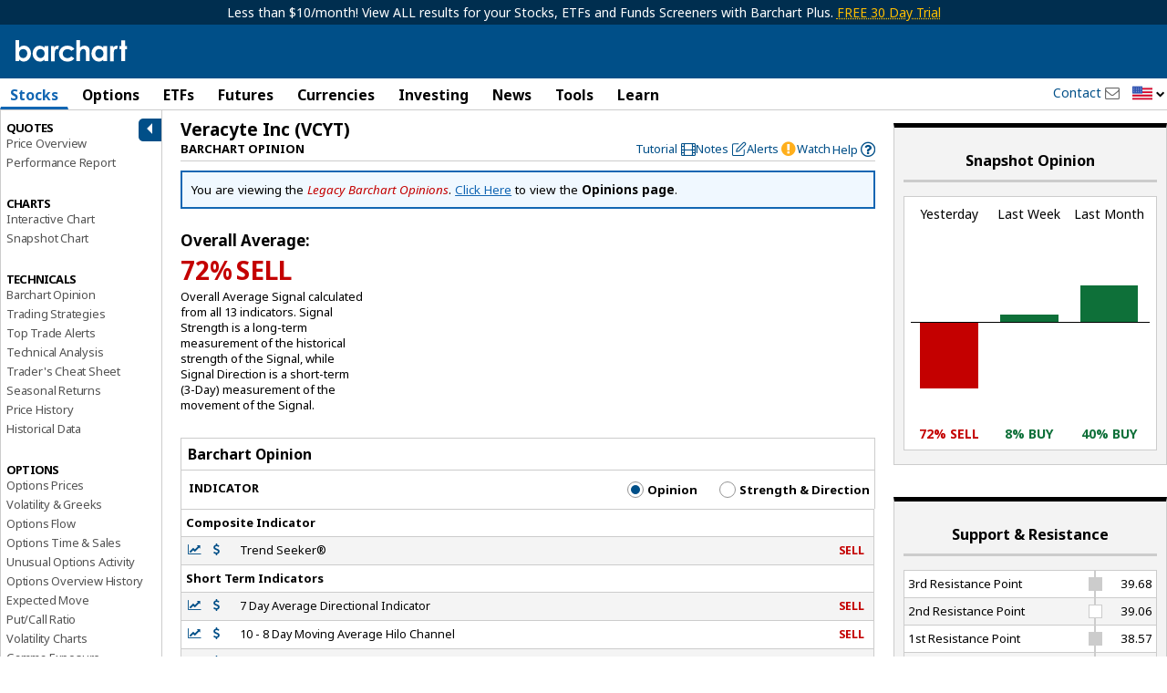

--- FILE ---
content_type: text/plain; charset=utf-8
request_url: https://ads.adthrive.com/http-api/cv2
body_size: 4986
content:
{"om":["00xbjwwl","07qjzu81","08189wfv","0e6nmwim","0l4211251bbpm","0sm4lr19","0y0basn0","1","1011_302_56233468","1011_302_56528171","1011_74_18482792","1028_8739738","10339421-5836009-0","10812524","10ua7afe","11142692","11509227","1185:1610326728","11896988","12010080","12010084","12010088","12181250","12184310","124843_10","12gfb8kp","12n8yp46","1453468","1606221","1610326728","17_24767222","1blhmack","1dynz4oo","1h6rfk37","1h7yhpl7","1vyerc6l","202430_200_EAAYACog7t9UKc5iyzOXBU.xMcbVRrAuHeIU5IyS9qdlP9IeJGUyBMfW1N0_","202430_200_EAAYACogfp82etiOdza92P7KkqCzDPazG1s0NmTQfyLljZ.q7ScyBDr2wK8_","202430_200_EAAYACogtYltKBzKKHu7tAsMK.YhnNUUanUuxFU5V4rbhwKBIsMyBLNoHQo_","206_492075","2132:45999650","21t38mbo","2249:581439030","2249:614129791","2249:650628516","2249:650662457","2249:655776682","2249:656432979","2249:665741101","2249:674799796","2249:689641799","2249:691925891","226226132","2307:0gpaphas","2307:2gev4xcy","2307:3u0a87fh","2307:4etfwvf1","2307:4ticzzkv","2307:4yevyu88","2307:5j2wfnhs","2307:66r1jy9h","2307:6hhnr3ka","2307:72szjlj3","2307:7uqs49qv","2307:8orkh93v","2307:9nex8xyd","2307:bd5xg6f6","2307:c1hsjx06","2307:ce17a6ey","2307:cuudl2xr","2307:ddr52z0n","2307:e38qsvko","2307:f3tdw9f3","2307:f45wpf28","2307:fqeh4hao","2307:hcazk16e","2307:icak5p45","2307:jzqxffb2","2307:nmuzeaa7","2307:npkuvcja","2307:nwbpobii","2307:o3v1i5bp","2307:o8icj9qr","2307:oj70mowv","2307:p1ps5yy7","2307:pth04qht","2307:q0inp94q","2307:r0u09phz","2307:s2ahu2ae","2307:s4s41bit","2307:tnz0cleg","2307:u30fsj32","2307:u4atmpu4","2307:xgjdt26g","23786257","2409_25495_176_CR52178317","2409_25495_176_CR52248592","25048614","25_07s64ceu","25_53v6aquw","25_8b5u826e","25_hgrz3ggo","25_op9gtamy","25_oz31jrd0","25_sgaw7i5o","25_utberk8n","25_w3ez2pdd","25_yi6qlg3p","262594","2662_200562_8172720","2662_200562_8172724","2662_200562_8172741","2662_200562_8182933","2676:85402287","2676:85402401","2676:85402407","2676:85690530","2676:85690708","2676:85702116","2676:86082782","2676:86082998","2676:86083000","2676:86083012","2676:86088017","2676:86434107","2676:86434328","2676:86690080","2676:86698023","2676:86698138","2676:86698169","2676:87046810","2676:87046900","2715_9888_262594","2715_9888_558240","29414696","29414711","2974:8166422","2974:8168473","2974:8168537","2974:8168539","2974:8168540","2974:8168581","2974:8172741","2gev4xcy","2gglwanz","2h298dl0sv1","2hdl0sv1","2n4mwyxj","2v4qwpp9","3018/eece43c7919061860fcde1039c9412b5","308_125203_20","308_125204_13","31809564","33604353","33605623","33627470","33865078","34182009","34552895","34eys5wu","35715073","35753418","3636:5567608","3646_185414_T26335189","3646_185414_T26469746","3646_185414_T26469802","3646_185414_T26509255","3658_104709_2gukmcyp","3658_104709_c9os9ajg","3658_1406006_T26265359","3658_15078_cuudl2xr","3658_15084_3jot8g9b","3658_15211_88rv7n3t","3658_15211_pqmap2ix","3658_203382_f3tdw9f3","3658_203382_o8icj9qr","3658_204350_hu52wf5i","3658_22070_9k2l3hhd","3658_22070_ct0wxkj7","3658_22079_pth04qht","3658_249690_icak5p45","3658_67113_bfabg5d1","3658_90931_T23254793","381513943572","3822:24417995","384101699","39303318","3LMBEkP-wis","3dxb77kp","3eygb4a4","3jot8g9b","3u0a87fh","3u2980a87fh","3ws6ppdq","409_223589","409_225993","409_230728","42231871","42231876","42569692","42604842","43827398","451ofy3j","458901553568","4749xx5e","47633464","4771_67437_1610326628","47869802","481703827","48417837","485027845327","48514645","49039749","492075","49869013","49869015","4etfwvf1","4t298iczzkv","4ticzzkv","4ue5n6w15erfp","4yevyu88","4zai8e8t","50479792","51372410","52321815","53v6aquw","549410","5510:3jot8g9b","5510:u4atmpu4","5563_66529_OADD2.10239402530587_1GDQ9HISWK1V8GZD7","5563_66529_OADD2.1181975121425945_1FCLYT99IQ7X893","5563_66529_OADD2.1184174144529371_1AR1HQ45WQX9UMZ","557_409_216396","557_409_216590","557_409_216592","557_409_216594","557_409_216598","557_409_220159","557_409_220364","557_409_228105","557_409_228356","557_409_228363","55826909","558_93_4ticzzkv","558_93_oz31jrd0","56071098","56341213","564549740","5670:8172731","567_269_2:3528:19843:32507","5726507811","576777115309199355","59873208","5989_91771_705983946","5auirdnp","5bfybb7c","5j2982wfnhs","5j2wfnhs","5w6070hh","6026507537","60325468","60485583","609577512","60f5a06w","6126533347","618576351","618876699","618980679","61900466","619089559","61916211","61916223","61916229","61932920","620646535425","620646535428","62187798","6226519811","6226527055","6226563651","627506494","62799585","628015148","628086965","628153053","628222860","628223277","628359076","628360579","628360582","628444259","628444349","628444433","628456310","628456379","628456391","628456403","628622163","628622169","628622172","628622241","628622244","628622247","628683371","628687043","628687157","628687460","628687463","628803013","628841673","629007394","629167998","629168001","629168010","629168565","629171196","629171202","629234167","62971378","630928655","632096508","6365_61796_742174851279","6365_61796_784844652399","6365_61796_784844653116","651637461","652348590","654291289","6547_67916_5gWrcXZ3T9TjHZc7OT0N","6547_67916_DUcoDLBbajOL3kvhpZDa","6547_67916_R5cNVjAJpSeypcfL5iXH","6547_67916_eJvIJrZupuEOOtY8zSdU","6547_67916_r0534WOb32lwCFL5Pfbj","6547_67916_y90sBL2kvpUMat0PZbQv","659216891404","659713728691","680_99480_621536714","690_99485_1610326628","690_99485_1610326728","694530096","697190041","697525780","697622320","697893425","6ejtrnf9","6evxkt2s","6hhnr3ka","6mrds7pc","6tj9m7jw","6yrpj94l","700117707","705115233","705115332","705115523","707981262","708968732","728949950614","73mggl4h","74243_74_18482789","74243_74_18482790","74243_74_18482792","74243_74_18482907","74243_74_18482909","74wv3qdx","778251351754","7ha9rkyq","7imiw6gw","7qevw67b","8152859","8152879","8154364","8160967","8168539","8193073","8193078","8193095","821i184r","86434480","86509229","86p6in4a","8831024240_569699724","88rv7n3t","89k0n9nu","8b5u826e","8h0jrkwl","8orkh93v","9010/b9c5ee98f275001f41279fe47aaee919","9057/0328842c8f1d017570ede5c97267f40d","9057/211d1f0fa71d1a58cabee51f2180e38f","9057/231dc6cdaab2d0112d8c69cdcbfdf9e9","9057/3697f0b9b3cf889bdae86ecafcf16c1d","9057/37a3ff30354283181bfb9fb2ec2f8f75","9057/b232bee09e318349723e6bde72381ba0","91950664","92qnnm8i","96ykypt4","97_8193078","9925w9vu","9d5f8vic","9efq09za","9knzo80e","9n8lamyh","9nex8xyd","B2dTM0mrg3Y","DKT6hxpvlCE","E4WSOMeLzPI","Fi4k6hGhFV8","NplsJAxRH1w","af9kspoi","axw5pt53","b5idbd4d","bd2985xg6f6","bd5xg6f6","bfabg5d1","bmp4lbzm","bodem0nk","bpecuyjx","c1hsjx06","cd40m5wq","cr-3kc0l701ubxe","cr-8itw2d8r87rgv2","cr-97wz5f4tubqk","cr-Bitc7n_p9iw__vat__49i_k_6v6_h_jce2vj5h_KnXNU4yjl","cr-a9s2xf8vubwj","cr-aawz2m4vubwj","cr-aawz3i5pubwj","cr-gbymdssouatj","cr-ghun4f53ubxe","cr-ndebulm8ubxe","cr-qizd123uu9vd","cr-qizd123uubxe","cr-r5fqbsaru9vd","cr-r5fqbsarubwe","cuudl2xr","cxntlnlg","czt3qxxp","ddr52z0n","e2298c76his","e2c76his","e38qsvko","e3e4e90e-117b-4bbe-b8da-0ee5cba65b36","e5l8fjox","ecy21dds","extremereach_creative_76559239","ey8vsnzk","f3craufm","f3tdw9f3","f85ra698","f9zmsi7x","fdujxvyb","fj53zarb","fjp0ceax","fkh2kvt7","fmbueqst","fmbxvfw0","frducv96","ft79er7MHcU","g29thswx","g3zy56n3","g480ovzv","gbwct10b","h5p8x4yp","haf4w7r0","hffavbt7","hgrz3ggo","hr5uo0z9","ht1bny9v","hu52wf5i","hzqgol41","i2aglcoy","i776wjt4","i90isgt0","i92980isgt0","ibyuigy2","icak5p45","ijp8aptb","j4298r0agpc","j5l7lkp9","jicvt6bm","jox7do5h","jsy1a3jk","jzqxffb2","k83t7fjn","kfzuk5ip","kk5768bd","knoebx5v","ksrdc5dk","lb0itd6g","lc408s2k","ld89kipb","le298b6igu0","leb6igu0","lhgwl31z","ll77hviy","ln7h8v9d","lxlnailk","m2n177jy","m7uisehe","mkzzyvlu","mnms04la","motuel9q","muvxy961","mvtp3dnv","n3egwnq7","n8w0plts","nativetouch-32507","npkuvcja","ntjn5z55","nwbpobii","o3v1i5bp","o8icj9qr","o9a2iujw","of8dd9pr","ofoon6ir","oj70mowv","on4c2e72","oo02npul","op9gtamy","pagvt0pd","pcj3mgey","piwneqqj","pm9dmfkk","poc1p809","ppn03peq","prq4f8da","ps13v7qq","pt298h04qht","pth04qht","q0inp94q","qqvgscdx","qt09ii59","r0u09phz","r3298co354x","r3co354x","riaslz7g","rm2ovskz","rx298j4b6nw","rxj4b6nw","rz1kxzaf","s2298ahu2ae","s2ahu2ae","s4s41bit","sbp1kvat","sdeo60cf","sl57pdtd","spdo2hlz","sq3uu9ln","ssnofwh5","t2dlmwva","t3wa7f3z","t73gfjqn","t7d69r6a","tcyib76d","ti0s3bz3","tk209rcs","tnz0cleg","tttdlhfy","u2x4z0j8","u30fsj32","u4atmpu4","u5myb0wt","u6m6v3bh","ufe8ea50","umqzxzqt","v705kko8","v929858nz4c","vYRGHXB9RAQ","vdcb5d4i","ven7pu1c","vswdecw5","w2inl0j5","w82ynfkl","wh1qnb7s","wih2rdv3","wix9gxm5","wu5qr81l","wxfnrapl","xszg0ebh","xtxa8s2d","y141rtv6","yass8yy7","yboVxnUKUSE","ycxmeyu6","yi6qlg3p","z2frsa4f","z8p3j18i","zaiy3lqy","zfexqyi5","zqs7z6cq","zs3aw5p8","zsviwgi5","zvfjb0vm","zw6jpag6","zwzjgvpw","7979132","7979135"],"pmp":[],"adomains":["123notices.com","1md.org","about.bugmd.com","acelauncher.com","adameve.com","akusoli.com","allyspin.com","askanexpertonline.com","atomapplications.com","bassbet.com","betsson.gr","biz-zone.co","bizreach.jp","braverx.com","bubbleroom.se","bugmd.com","buydrcleanspray.com","byrna.com","capitaloneshopping.com","clarifion.com","combatironapparel.com","controlcase.com","convertwithwave.com","cotosen.com","countingmypennies.com","cratedb.com","croisieurope.be","cs.money","dallasnews.com","definition.org","derila-ergo.com","dhgate.com","dhs.gov","displate.com","easyprint.app","easyrecipefinder.co","ebook1g.peptidesciences.com","fabpop.net","familynow.club","filejomkt.run","fla-keys.com","folkaly.com","g123.jp","gameswaka.com","getbugmd.com","getconsumerchoice.com","getcubbie.com","gowavebrowser.co","gowdr.com","gransino.com","grosvenorcasinos.com","guard.io","hero-wars.com","holts.com","instantbuzz.net","itsmanual.com","jackpotcitycasino.com","justanswer.com","justanswer.es","la-date.com","lightinthebox.com","liverrenew.com","local.com","lovehoney.com","lulutox.com","lymphsystemsupport.com","manualsdirectory.org","meccabingo.com","medimops.de","mensdrivingforce.com","millioner.com","miniretornaveis.com","mobiplus.me","myiq.com","national-lottery.co.uk","naturalhealthreports.net","nbliver360.com","nikke-global.com","nordicspirit.co.uk","nuubu.com","onlinemanualspdf.co","original-play.com","outliermodel.com","paperela.com","paradisestays.site","parasiterelief.com","peta.org","photoshelter.com","plannedparenthood.org","playvod-za.com","printeasilyapp.com","printwithwave.com","profitor.com","quicklearnx.com","quickrecipehub.com","rakuten-sec.co.jp","rangeusa.com","refinancegold.com","robocat.com","royalcaribbean.com","saba.com.mx","shift.com","simple.life","spinbara.com","systeme.io","taboola.com","tackenberg.de","temu.com","tenfactorialrocks.com","theoceanac.com","topaipick.com","totaladblock.com","usconcealedcarry.com","vagisil.com","vegashero.com","vegogarden.com","veryfast.io","viewmanuals.com","viewrecipe.net","votervoice.net","vuse.com","wavebrowser.co","wavebrowserpro.com","weareplannedparenthood.org","xiaflex.com","yourchamilia.com"]}